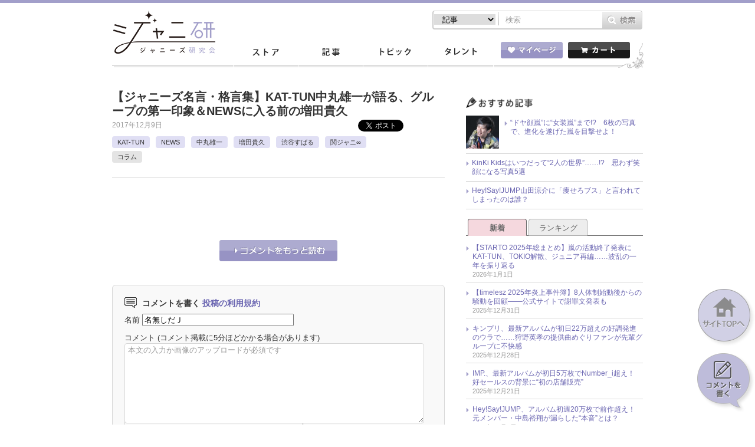

--- FILE ---
content_type: text/html; charset=utf-8
request_url: https://www.google.com/recaptcha/api2/anchor?ar=1&k=6LeqUBETAAAAAM0ZwlIrsTMTA36zIZI5TrXBrqtg&co=aHR0cHM6Ly9qbWFuaWEuanA6NDQz&hl=ja&v=PoyoqOPhxBO7pBk68S4YbpHZ&theme=light&size=normal&anchor-ms=20000&execute-ms=30000&cb=6rmo0els6342
body_size: 49455
content:
<!DOCTYPE HTML><html dir="ltr" lang="ja"><head><meta http-equiv="Content-Type" content="text/html; charset=UTF-8">
<meta http-equiv="X-UA-Compatible" content="IE=edge">
<title>reCAPTCHA</title>
<style type="text/css">
/* cyrillic-ext */
@font-face {
  font-family: 'Roboto';
  font-style: normal;
  font-weight: 400;
  font-stretch: 100%;
  src: url(//fonts.gstatic.com/s/roboto/v48/KFO7CnqEu92Fr1ME7kSn66aGLdTylUAMa3GUBHMdazTgWw.woff2) format('woff2');
  unicode-range: U+0460-052F, U+1C80-1C8A, U+20B4, U+2DE0-2DFF, U+A640-A69F, U+FE2E-FE2F;
}
/* cyrillic */
@font-face {
  font-family: 'Roboto';
  font-style: normal;
  font-weight: 400;
  font-stretch: 100%;
  src: url(//fonts.gstatic.com/s/roboto/v48/KFO7CnqEu92Fr1ME7kSn66aGLdTylUAMa3iUBHMdazTgWw.woff2) format('woff2');
  unicode-range: U+0301, U+0400-045F, U+0490-0491, U+04B0-04B1, U+2116;
}
/* greek-ext */
@font-face {
  font-family: 'Roboto';
  font-style: normal;
  font-weight: 400;
  font-stretch: 100%;
  src: url(//fonts.gstatic.com/s/roboto/v48/KFO7CnqEu92Fr1ME7kSn66aGLdTylUAMa3CUBHMdazTgWw.woff2) format('woff2');
  unicode-range: U+1F00-1FFF;
}
/* greek */
@font-face {
  font-family: 'Roboto';
  font-style: normal;
  font-weight: 400;
  font-stretch: 100%;
  src: url(//fonts.gstatic.com/s/roboto/v48/KFO7CnqEu92Fr1ME7kSn66aGLdTylUAMa3-UBHMdazTgWw.woff2) format('woff2');
  unicode-range: U+0370-0377, U+037A-037F, U+0384-038A, U+038C, U+038E-03A1, U+03A3-03FF;
}
/* math */
@font-face {
  font-family: 'Roboto';
  font-style: normal;
  font-weight: 400;
  font-stretch: 100%;
  src: url(//fonts.gstatic.com/s/roboto/v48/KFO7CnqEu92Fr1ME7kSn66aGLdTylUAMawCUBHMdazTgWw.woff2) format('woff2');
  unicode-range: U+0302-0303, U+0305, U+0307-0308, U+0310, U+0312, U+0315, U+031A, U+0326-0327, U+032C, U+032F-0330, U+0332-0333, U+0338, U+033A, U+0346, U+034D, U+0391-03A1, U+03A3-03A9, U+03B1-03C9, U+03D1, U+03D5-03D6, U+03F0-03F1, U+03F4-03F5, U+2016-2017, U+2034-2038, U+203C, U+2040, U+2043, U+2047, U+2050, U+2057, U+205F, U+2070-2071, U+2074-208E, U+2090-209C, U+20D0-20DC, U+20E1, U+20E5-20EF, U+2100-2112, U+2114-2115, U+2117-2121, U+2123-214F, U+2190, U+2192, U+2194-21AE, U+21B0-21E5, U+21F1-21F2, U+21F4-2211, U+2213-2214, U+2216-22FF, U+2308-230B, U+2310, U+2319, U+231C-2321, U+2336-237A, U+237C, U+2395, U+239B-23B7, U+23D0, U+23DC-23E1, U+2474-2475, U+25AF, U+25B3, U+25B7, U+25BD, U+25C1, U+25CA, U+25CC, U+25FB, U+266D-266F, U+27C0-27FF, U+2900-2AFF, U+2B0E-2B11, U+2B30-2B4C, U+2BFE, U+3030, U+FF5B, U+FF5D, U+1D400-1D7FF, U+1EE00-1EEFF;
}
/* symbols */
@font-face {
  font-family: 'Roboto';
  font-style: normal;
  font-weight: 400;
  font-stretch: 100%;
  src: url(//fonts.gstatic.com/s/roboto/v48/KFO7CnqEu92Fr1ME7kSn66aGLdTylUAMaxKUBHMdazTgWw.woff2) format('woff2');
  unicode-range: U+0001-000C, U+000E-001F, U+007F-009F, U+20DD-20E0, U+20E2-20E4, U+2150-218F, U+2190, U+2192, U+2194-2199, U+21AF, U+21E6-21F0, U+21F3, U+2218-2219, U+2299, U+22C4-22C6, U+2300-243F, U+2440-244A, U+2460-24FF, U+25A0-27BF, U+2800-28FF, U+2921-2922, U+2981, U+29BF, U+29EB, U+2B00-2BFF, U+4DC0-4DFF, U+FFF9-FFFB, U+10140-1018E, U+10190-1019C, U+101A0, U+101D0-101FD, U+102E0-102FB, U+10E60-10E7E, U+1D2C0-1D2D3, U+1D2E0-1D37F, U+1F000-1F0FF, U+1F100-1F1AD, U+1F1E6-1F1FF, U+1F30D-1F30F, U+1F315, U+1F31C, U+1F31E, U+1F320-1F32C, U+1F336, U+1F378, U+1F37D, U+1F382, U+1F393-1F39F, U+1F3A7-1F3A8, U+1F3AC-1F3AF, U+1F3C2, U+1F3C4-1F3C6, U+1F3CA-1F3CE, U+1F3D4-1F3E0, U+1F3ED, U+1F3F1-1F3F3, U+1F3F5-1F3F7, U+1F408, U+1F415, U+1F41F, U+1F426, U+1F43F, U+1F441-1F442, U+1F444, U+1F446-1F449, U+1F44C-1F44E, U+1F453, U+1F46A, U+1F47D, U+1F4A3, U+1F4B0, U+1F4B3, U+1F4B9, U+1F4BB, U+1F4BF, U+1F4C8-1F4CB, U+1F4D6, U+1F4DA, U+1F4DF, U+1F4E3-1F4E6, U+1F4EA-1F4ED, U+1F4F7, U+1F4F9-1F4FB, U+1F4FD-1F4FE, U+1F503, U+1F507-1F50B, U+1F50D, U+1F512-1F513, U+1F53E-1F54A, U+1F54F-1F5FA, U+1F610, U+1F650-1F67F, U+1F687, U+1F68D, U+1F691, U+1F694, U+1F698, U+1F6AD, U+1F6B2, U+1F6B9-1F6BA, U+1F6BC, U+1F6C6-1F6CF, U+1F6D3-1F6D7, U+1F6E0-1F6EA, U+1F6F0-1F6F3, U+1F6F7-1F6FC, U+1F700-1F7FF, U+1F800-1F80B, U+1F810-1F847, U+1F850-1F859, U+1F860-1F887, U+1F890-1F8AD, U+1F8B0-1F8BB, U+1F8C0-1F8C1, U+1F900-1F90B, U+1F93B, U+1F946, U+1F984, U+1F996, U+1F9E9, U+1FA00-1FA6F, U+1FA70-1FA7C, U+1FA80-1FA89, U+1FA8F-1FAC6, U+1FACE-1FADC, U+1FADF-1FAE9, U+1FAF0-1FAF8, U+1FB00-1FBFF;
}
/* vietnamese */
@font-face {
  font-family: 'Roboto';
  font-style: normal;
  font-weight: 400;
  font-stretch: 100%;
  src: url(//fonts.gstatic.com/s/roboto/v48/KFO7CnqEu92Fr1ME7kSn66aGLdTylUAMa3OUBHMdazTgWw.woff2) format('woff2');
  unicode-range: U+0102-0103, U+0110-0111, U+0128-0129, U+0168-0169, U+01A0-01A1, U+01AF-01B0, U+0300-0301, U+0303-0304, U+0308-0309, U+0323, U+0329, U+1EA0-1EF9, U+20AB;
}
/* latin-ext */
@font-face {
  font-family: 'Roboto';
  font-style: normal;
  font-weight: 400;
  font-stretch: 100%;
  src: url(//fonts.gstatic.com/s/roboto/v48/KFO7CnqEu92Fr1ME7kSn66aGLdTylUAMa3KUBHMdazTgWw.woff2) format('woff2');
  unicode-range: U+0100-02BA, U+02BD-02C5, U+02C7-02CC, U+02CE-02D7, U+02DD-02FF, U+0304, U+0308, U+0329, U+1D00-1DBF, U+1E00-1E9F, U+1EF2-1EFF, U+2020, U+20A0-20AB, U+20AD-20C0, U+2113, U+2C60-2C7F, U+A720-A7FF;
}
/* latin */
@font-face {
  font-family: 'Roboto';
  font-style: normal;
  font-weight: 400;
  font-stretch: 100%;
  src: url(//fonts.gstatic.com/s/roboto/v48/KFO7CnqEu92Fr1ME7kSn66aGLdTylUAMa3yUBHMdazQ.woff2) format('woff2');
  unicode-range: U+0000-00FF, U+0131, U+0152-0153, U+02BB-02BC, U+02C6, U+02DA, U+02DC, U+0304, U+0308, U+0329, U+2000-206F, U+20AC, U+2122, U+2191, U+2193, U+2212, U+2215, U+FEFF, U+FFFD;
}
/* cyrillic-ext */
@font-face {
  font-family: 'Roboto';
  font-style: normal;
  font-weight: 500;
  font-stretch: 100%;
  src: url(//fonts.gstatic.com/s/roboto/v48/KFO7CnqEu92Fr1ME7kSn66aGLdTylUAMa3GUBHMdazTgWw.woff2) format('woff2');
  unicode-range: U+0460-052F, U+1C80-1C8A, U+20B4, U+2DE0-2DFF, U+A640-A69F, U+FE2E-FE2F;
}
/* cyrillic */
@font-face {
  font-family: 'Roboto';
  font-style: normal;
  font-weight: 500;
  font-stretch: 100%;
  src: url(//fonts.gstatic.com/s/roboto/v48/KFO7CnqEu92Fr1ME7kSn66aGLdTylUAMa3iUBHMdazTgWw.woff2) format('woff2');
  unicode-range: U+0301, U+0400-045F, U+0490-0491, U+04B0-04B1, U+2116;
}
/* greek-ext */
@font-face {
  font-family: 'Roboto';
  font-style: normal;
  font-weight: 500;
  font-stretch: 100%;
  src: url(//fonts.gstatic.com/s/roboto/v48/KFO7CnqEu92Fr1ME7kSn66aGLdTylUAMa3CUBHMdazTgWw.woff2) format('woff2');
  unicode-range: U+1F00-1FFF;
}
/* greek */
@font-face {
  font-family: 'Roboto';
  font-style: normal;
  font-weight: 500;
  font-stretch: 100%;
  src: url(//fonts.gstatic.com/s/roboto/v48/KFO7CnqEu92Fr1ME7kSn66aGLdTylUAMa3-UBHMdazTgWw.woff2) format('woff2');
  unicode-range: U+0370-0377, U+037A-037F, U+0384-038A, U+038C, U+038E-03A1, U+03A3-03FF;
}
/* math */
@font-face {
  font-family: 'Roboto';
  font-style: normal;
  font-weight: 500;
  font-stretch: 100%;
  src: url(//fonts.gstatic.com/s/roboto/v48/KFO7CnqEu92Fr1ME7kSn66aGLdTylUAMawCUBHMdazTgWw.woff2) format('woff2');
  unicode-range: U+0302-0303, U+0305, U+0307-0308, U+0310, U+0312, U+0315, U+031A, U+0326-0327, U+032C, U+032F-0330, U+0332-0333, U+0338, U+033A, U+0346, U+034D, U+0391-03A1, U+03A3-03A9, U+03B1-03C9, U+03D1, U+03D5-03D6, U+03F0-03F1, U+03F4-03F5, U+2016-2017, U+2034-2038, U+203C, U+2040, U+2043, U+2047, U+2050, U+2057, U+205F, U+2070-2071, U+2074-208E, U+2090-209C, U+20D0-20DC, U+20E1, U+20E5-20EF, U+2100-2112, U+2114-2115, U+2117-2121, U+2123-214F, U+2190, U+2192, U+2194-21AE, U+21B0-21E5, U+21F1-21F2, U+21F4-2211, U+2213-2214, U+2216-22FF, U+2308-230B, U+2310, U+2319, U+231C-2321, U+2336-237A, U+237C, U+2395, U+239B-23B7, U+23D0, U+23DC-23E1, U+2474-2475, U+25AF, U+25B3, U+25B7, U+25BD, U+25C1, U+25CA, U+25CC, U+25FB, U+266D-266F, U+27C0-27FF, U+2900-2AFF, U+2B0E-2B11, U+2B30-2B4C, U+2BFE, U+3030, U+FF5B, U+FF5D, U+1D400-1D7FF, U+1EE00-1EEFF;
}
/* symbols */
@font-face {
  font-family: 'Roboto';
  font-style: normal;
  font-weight: 500;
  font-stretch: 100%;
  src: url(//fonts.gstatic.com/s/roboto/v48/KFO7CnqEu92Fr1ME7kSn66aGLdTylUAMaxKUBHMdazTgWw.woff2) format('woff2');
  unicode-range: U+0001-000C, U+000E-001F, U+007F-009F, U+20DD-20E0, U+20E2-20E4, U+2150-218F, U+2190, U+2192, U+2194-2199, U+21AF, U+21E6-21F0, U+21F3, U+2218-2219, U+2299, U+22C4-22C6, U+2300-243F, U+2440-244A, U+2460-24FF, U+25A0-27BF, U+2800-28FF, U+2921-2922, U+2981, U+29BF, U+29EB, U+2B00-2BFF, U+4DC0-4DFF, U+FFF9-FFFB, U+10140-1018E, U+10190-1019C, U+101A0, U+101D0-101FD, U+102E0-102FB, U+10E60-10E7E, U+1D2C0-1D2D3, U+1D2E0-1D37F, U+1F000-1F0FF, U+1F100-1F1AD, U+1F1E6-1F1FF, U+1F30D-1F30F, U+1F315, U+1F31C, U+1F31E, U+1F320-1F32C, U+1F336, U+1F378, U+1F37D, U+1F382, U+1F393-1F39F, U+1F3A7-1F3A8, U+1F3AC-1F3AF, U+1F3C2, U+1F3C4-1F3C6, U+1F3CA-1F3CE, U+1F3D4-1F3E0, U+1F3ED, U+1F3F1-1F3F3, U+1F3F5-1F3F7, U+1F408, U+1F415, U+1F41F, U+1F426, U+1F43F, U+1F441-1F442, U+1F444, U+1F446-1F449, U+1F44C-1F44E, U+1F453, U+1F46A, U+1F47D, U+1F4A3, U+1F4B0, U+1F4B3, U+1F4B9, U+1F4BB, U+1F4BF, U+1F4C8-1F4CB, U+1F4D6, U+1F4DA, U+1F4DF, U+1F4E3-1F4E6, U+1F4EA-1F4ED, U+1F4F7, U+1F4F9-1F4FB, U+1F4FD-1F4FE, U+1F503, U+1F507-1F50B, U+1F50D, U+1F512-1F513, U+1F53E-1F54A, U+1F54F-1F5FA, U+1F610, U+1F650-1F67F, U+1F687, U+1F68D, U+1F691, U+1F694, U+1F698, U+1F6AD, U+1F6B2, U+1F6B9-1F6BA, U+1F6BC, U+1F6C6-1F6CF, U+1F6D3-1F6D7, U+1F6E0-1F6EA, U+1F6F0-1F6F3, U+1F6F7-1F6FC, U+1F700-1F7FF, U+1F800-1F80B, U+1F810-1F847, U+1F850-1F859, U+1F860-1F887, U+1F890-1F8AD, U+1F8B0-1F8BB, U+1F8C0-1F8C1, U+1F900-1F90B, U+1F93B, U+1F946, U+1F984, U+1F996, U+1F9E9, U+1FA00-1FA6F, U+1FA70-1FA7C, U+1FA80-1FA89, U+1FA8F-1FAC6, U+1FACE-1FADC, U+1FADF-1FAE9, U+1FAF0-1FAF8, U+1FB00-1FBFF;
}
/* vietnamese */
@font-face {
  font-family: 'Roboto';
  font-style: normal;
  font-weight: 500;
  font-stretch: 100%;
  src: url(//fonts.gstatic.com/s/roboto/v48/KFO7CnqEu92Fr1ME7kSn66aGLdTylUAMa3OUBHMdazTgWw.woff2) format('woff2');
  unicode-range: U+0102-0103, U+0110-0111, U+0128-0129, U+0168-0169, U+01A0-01A1, U+01AF-01B0, U+0300-0301, U+0303-0304, U+0308-0309, U+0323, U+0329, U+1EA0-1EF9, U+20AB;
}
/* latin-ext */
@font-face {
  font-family: 'Roboto';
  font-style: normal;
  font-weight: 500;
  font-stretch: 100%;
  src: url(//fonts.gstatic.com/s/roboto/v48/KFO7CnqEu92Fr1ME7kSn66aGLdTylUAMa3KUBHMdazTgWw.woff2) format('woff2');
  unicode-range: U+0100-02BA, U+02BD-02C5, U+02C7-02CC, U+02CE-02D7, U+02DD-02FF, U+0304, U+0308, U+0329, U+1D00-1DBF, U+1E00-1E9F, U+1EF2-1EFF, U+2020, U+20A0-20AB, U+20AD-20C0, U+2113, U+2C60-2C7F, U+A720-A7FF;
}
/* latin */
@font-face {
  font-family: 'Roboto';
  font-style: normal;
  font-weight: 500;
  font-stretch: 100%;
  src: url(//fonts.gstatic.com/s/roboto/v48/KFO7CnqEu92Fr1ME7kSn66aGLdTylUAMa3yUBHMdazQ.woff2) format('woff2');
  unicode-range: U+0000-00FF, U+0131, U+0152-0153, U+02BB-02BC, U+02C6, U+02DA, U+02DC, U+0304, U+0308, U+0329, U+2000-206F, U+20AC, U+2122, U+2191, U+2193, U+2212, U+2215, U+FEFF, U+FFFD;
}
/* cyrillic-ext */
@font-face {
  font-family: 'Roboto';
  font-style: normal;
  font-weight: 900;
  font-stretch: 100%;
  src: url(//fonts.gstatic.com/s/roboto/v48/KFO7CnqEu92Fr1ME7kSn66aGLdTylUAMa3GUBHMdazTgWw.woff2) format('woff2');
  unicode-range: U+0460-052F, U+1C80-1C8A, U+20B4, U+2DE0-2DFF, U+A640-A69F, U+FE2E-FE2F;
}
/* cyrillic */
@font-face {
  font-family: 'Roboto';
  font-style: normal;
  font-weight: 900;
  font-stretch: 100%;
  src: url(//fonts.gstatic.com/s/roboto/v48/KFO7CnqEu92Fr1ME7kSn66aGLdTylUAMa3iUBHMdazTgWw.woff2) format('woff2');
  unicode-range: U+0301, U+0400-045F, U+0490-0491, U+04B0-04B1, U+2116;
}
/* greek-ext */
@font-face {
  font-family: 'Roboto';
  font-style: normal;
  font-weight: 900;
  font-stretch: 100%;
  src: url(//fonts.gstatic.com/s/roboto/v48/KFO7CnqEu92Fr1ME7kSn66aGLdTylUAMa3CUBHMdazTgWw.woff2) format('woff2');
  unicode-range: U+1F00-1FFF;
}
/* greek */
@font-face {
  font-family: 'Roboto';
  font-style: normal;
  font-weight: 900;
  font-stretch: 100%;
  src: url(//fonts.gstatic.com/s/roboto/v48/KFO7CnqEu92Fr1ME7kSn66aGLdTylUAMa3-UBHMdazTgWw.woff2) format('woff2');
  unicode-range: U+0370-0377, U+037A-037F, U+0384-038A, U+038C, U+038E-03A1, U+03A3-03FF;
}
/* math */
@font-face {
  font-family: 'Roboto';
  font-style: normal;
  font-weight: 900;
  font-stretch: 100%;
  src: url(//fonts.gstatic.com/s/roboto/v48/KFO7CnqEu92Fr1ME7kSn66aGLdTylUAMawCUBHMdazTgWw.woff2) format('woff2');
  unicode-range: U+0302-0303, U+0305, U+0307-0308, U+0310, U+0312, U+0315, U+031A, U+0326-0327, U+032C, U+032F-0330, U+0332-0333, U+0338, U+033A, U+0346, U+034D, U+0391-03A1, U+03A3-03A9, U+03B1-03C9, U+03D1, U+03D5-03D6, U+03F0-03F1, U+03F4-03F5, U+2016-2017, U+2034-2038, U+203C, U+2040, U+2043, U+2047, U+2050, U+2057, U+205F, U+2070-2071, U+2074-208E, U+2090-209C, U+20D0-20DC, U+20E1, U+20E5-20EF, U+2100-2112, U+2114-2115, U+2117-2121, U+2123-214F, U+2190, U+2192, U+2194-21AE, U+21B0-21E5, U+21F1-21F2, U+21F4-2211, U+2213-2214, U+2216-22FF, U+2308-230B, U+2310, U+2319, U+231C-2321, U+2336-237A, U+237C, U+2395, U+239B-23B7, U+23D0, U+23DC-23E1, U+2474-2475, U+25AF, U+25B3, U+25B7, U+25BD, U+25C1, U+25CA, U+25CC, U+25FB, U+266D-266F, U+27C0-27FF, U+2900-2AFF, U+2B0E-2B11, U+2B30-2B4C, U+2BFE, U+3030, U+FF5B, U+FF5D, U+1D400-1D7FF, U+1EE00-1EEFF;
}
/* symbols */
@font-face {
  font-family: 'Roboto';
  font-style: normal;
  font-weight: 900;
  font-stretch: 100%;
  src: url(//fonts.gstatic.com/s/roboto/v48/KFO7CnqEu92Fr1ME7kSn66aGLdTylUAMaxKUBHMdazTgWw.woff2) format('woff2');
  unicode-range: U+0001-000C, U+000E-001F, U+007F-009F, U+20DD-20E0, U+20E2-20E4, U+2150-218F, U+2190, U+2192, U+2194-2199, U+21AF, U+21E6-21F0, U+21F3, U+2218-2219, U+2299, U+22C4-22C6, U+2300-243F, U+2440-244A, U+2460-24FF, U+25A0-27BF, U+2800-28FF, U+2921-2922, U+2981, U+29BF, U+29EB, U+2B00-2BFF, U+4DC0-4DFF, U+FFF9-FFFB, U+10140-1018E, U+10190-1019C, U+101A0, U+101D0-101FD, U+102E0-102FB, U+10E60-10E7E, U+1D2C0-1D2D3, U+1D2E0-1D37F, U+1F000-1F0FF, U+1F100-1F1AD, U+1F1E6-1F1FF, U+1F30D-1F30F, U+1F315, U+1F31C, U+1F31E, U+1F320-1F32C, U+1F336, U+1F378, U+1F37D, U+1F382, U+1F393-1F39F, U+1F3A7-1F3A8, U+1F3AC-1F3AF, U+1F3C2, U+1F3C4-1F3C6, U+1F3CA-1F3CE, U+1F3D4-1F3E0, U+1F3ED, U+1F3F1-1F3F3, U+1F3F5-1F3F7, U+1F408, U+1F415, U+1F41F, U+1F426, U+1F43F, U+1F441-1F442, U+1F444, U+1F446-1F449, U+1F44C-1F44E, U+1F453, U+1F46A, U+1F47D, U+1F4A3, U+1F4B0, U+1F4B3, U+1F4B9, U+1F4BB, U+1F4BF, U+1F4C8-1F4CB, U+1F4D6, U+1F4DA, U+1F4DF, U+1F4E3-1F4E6, U+1F4EA-1F4ED, U+1F4F7, U+1F4F9-1F4FB, U+1F4FD-1F4FE, U+1F503, U+1F507-1F50B, U+1F50D, U+1F512-1F513, U+1F53E-1F54A, U+1F54F-1F5FA, U+1F610, U+1F650-1F67F, U+1F687, U+1F68D, U+1F691, U+1F694, U+1F698, U+1F6AD, U+1F6B2, U+1F6B9-1F6BA, U+1F6BC, U+1F6C6-1F6CF, U+1F6D3-1F6D7, U+1F6E0-1F6EA, U+1F6F0-1F6F3, U+1F6F7-1F6FC, U+1F700-1F7FF, U+1F800-1F80B, U+1F810-1F847, U+1F850-1F859, U+1F860-1F887, U+1F890-1F8AD, U+1F8B0-1F8BB, U+1F8C0-1F8C1, U+1F900-1F90B, U+1F93B, U+1F946, U+1F984, U+1F996, U+1F9E9, U+1FA00-1FA6F, U+1FA70-1FA7C, U+1FA80-1FA89, U+1FA8F-1FAC6, U+1FACE-1FADC, U+1FADF-1FAE9, U+1FAF0-1FAF8, U+1FB00-1FBFF;
}
/* vietnamese */
@font-face {
  font-family: 'Roboto';
  font-style: normal;
  font-weight: 900;
  font-stretch: 100%;
  src: url(//fonts.gstatic.com/s/roboto/v48/KFO7CnqEu92Fr1ME7kSn66aGLdTylUAMa3OUBHMdazTgWw.woff2) format('woff2');
  unicode-range: U+0102-0103, U+0110-0111, U+0128-0129, U+0168-0169, U+01A0-01A1, U+01AF-01B0, U+0300-0301, U+0303-0304, U+0308-0309, U+0323, U+0329, U+1EA0-1EF9, U+20AB;
}
/* latin-ext */
@font-face {
  font-family: 'Roboto';
  font-style: normal;
  font-weight: 900;
  font-stretch: 100%;
  src: url(//fonts.gstatic.com/s/roboto/v48/KFO7CnqEu92Fr1ME7kSn66aGLdTylUAMa3KUBHMdazTgWw.woff2) format('woff2');
  unicode-range: U+0100-02BA, U+02BD-02C5, U+02C7-02CC, U+02CE-02D7, U+02DD-02FF, U+0304, U+0308, U+0329, U+1D00-1DBF, U+1E00-1E9F, U+1EF2-1EFF, U+2020, U+20A0-20AB, U+20AD-20C0, U+2113, U+2C60-2C7F, U+A720-A7FF;
}
/* latin */
@font-face {
  font-family: 'Roboto';
  font-style: normal;
  font-weight: 900;
  font-stretch: 100%;
  src: url(//fonts.gstatic.com/s/roboto/v48/KFO7CnqEu92Fr1ME7kSn66aGLdTylUAMa3yUBHMdazQ.woff2) format('woff2');
  unicode-range: U+0000-00FF, U+0131, U+0152-0153, U+02BB-02BC, U+02C6, U+02DA, U+02DC, U+0304, U+0308, U+0329, U+2000-206F, U+20AC, U+2122, U+2191, U+2193, U+2212, U+2215, U+FEFF, U+FFFD;
}

</style>
<link rel="stylesheet" type="text/css" href="https://www.gstatic.com/recaptcha/releases/PoyoqOPhxBO7pBk68S4YbpHZ/styles__ltr.css">
<script nonce="Y162-FnH6VxX3ILkyJ-xMQ" type="text/javascript">window['__recaptcha_api'] = 'https://www.google.com/recaptcha/api2/';</script>
<script type="text/javascript" src="https://www.gstatic.com/recaptcha/releases/PoyoqOPhxBO7pBk68S4YbpHZ/recaptcha__ja.js" nonce="Y162-FnH6VxX3ILkyJ-xMQ">
      
    </script></head>
<body><div id="rc-anchor-alert" class="rc-anchor-alert"></div>
<input type="hidden" id="recaptcha-token" value="[base64]">
<script type="text/javascript" nonce="Y162-FnH6VxX3ILkyJ-xMQ">
      recaptcha.anchor.Main.init("[\x22ainput\x22,[\x22bgdata\x22,\x22\x22,\[base64]/[base64]/[base64]/ZyhXLGgpOnEoW04sMjEsbF0sVywwKSxoKSxmYWxzZSxmYWxzZSl9Y2F0Y2goayl7RygzNTgsVyk/[base64]/[base64]/[base64]/[base64]/[base64]/[base64]/[base64]/bmV3IEJbT10oRFswXSk6dz09Mj9uZXcgQltPXShEWzBdLERbMV0pOnc9PTM/bmV3IEJbT10oRFswXSxEWzFdLERbMl0pOnc9PTQ/[base64]/[base64]/[base64]/[base64]/[base64]\\u003d\x22,\[base64]\x22,\x22Q3AKTsO9w40aEndHwpd/w4ImMlwCwoTCul/DjVgOR8KvQQnCusOAHk5yD23Dt8Oawp3CuRQEacOkw6TCpwRAFVnDrjLDlX8bwqt3IsKlw63Cm8KbPCEWw4LCpybCkBNfwqs/w5LCkUwObiYMwqLCkMKIKsKcAgjCt0rDnsKrwozDqG5Jc8KgZX/DnBrCucOIwpx+SBHCo8KHYyMsHwTDosO6wpxnw6rDssO9w6TCjMOxwr3CqhTCm1k9MnlVw77Ch8O/FT3DuMO6wpVtwr7DhMObwoDChMOWw6jCs8OPwqvCu8KBHsOCc8K7wq/Cu2d0w7rCojU+QcOTFg03KcOkw49swpRUw4fDhcOZLUpcwosyZsOcwqJCw7TCjGnCnXLCjWkgwonCpntpw4lwH1fCvWnDkcOjMcOnUS4hWcKre8O/Fk3Dth/CmcKJZhrDgMOFwrjCrQEJQMOuSMOHw7AjXsOuw6/CpCghw57ClsOiFCPDvSLCucKTw4XDmgDDlkUtbcKKOBrDnWDCusOkw6EabcK+bQU2SsKPw7PClxPDucKCCMOpw4PDrcKPwqMnQj/CoULDoS44w4pFwr7DvcKaw73CtcKOw6zDuAhIaMKqd3M6cErDrWo4wpXDhn/[base64]/fhhWJcO3wq3Cp8OMwq7Cnh4tFsOaBcKlXx8xXU/CmFg7w4nDtcO/wrXCqMKCw4LDosKOwqU7wqrDlgoiwocICRZyfcK/w4XDkiLCmAjCnhV/[base64]/DkRJOB8OJwrPDk8Oaw4MyNFjDpkQfwoTDsUnCvHR4wpnDvcKuOmHDpmfChcOUDUfDuy3ClsOFG8KJYMKaw7vDo8Kvwq0bw5zChcO0Tg7CmTDCo1fCvmVLw7DDtms7Y1wHI8O/[base64]/Dg8O9dMKwwrrCqMOGwqVkb8KMwrrDoifCucKUwrzDoD1DwqNow4DCvsKTw5vCvFjDv0ALwrTCpcKlw7IiwqXCqWoJwojCo0RxDsOZBMO3w6VFw59Tw7vCr8O6EDdsw6pdw7jCuH/DkHXDgGfDpk8Dw61HasK5cUPDhSMeP2c8ccK8wqrCriZ1w63Di8ONw6nDoENxAF0aw4zDigLDjEplBiVpeMK1wr5BTMOkw6zDsBQINcO4wr/CiMO4W8OoMcO/wrByOMOHKy4YcMK9w5PCt8KDwrBNw7cRXUjCmijDuMKrw7fDrMO/[base64]/HQrCkH/ClMOeKMOMQX7DrzEKXMKLw4pvw5l+wqbCpcOIwpTCgcKUNcOaYyfCo8OEwozDuGhpwqoGZcKnw6UPTcO6Kw7DjVTCvjAUDcK6RCLDpcKxwq/CmDXDpwfCk8KvWmd6wprChjnDn2HCsDJYFMKJWsOaHFzCvcKkwovDvMKoXTDCnmcaVcOICcOpwqZgwrbCv8KHNcKxw4DCgCrCmiPCsGkRfMKLeQsAw7/CtQxsT8OQwoXCp1fDmxk4wqxcwrI7JG/CpmLDtmfDmCXDrVrDtwfCosOYwpwzw4N6w6DCoEhowoF1wpnCmnHCgcKdw7jDpcODS8OawphOJDVbwrLCvMO4w5Ebw4PCmsKpMxLDuTbDlUDCrsOrScOow6xTw5pxwpJVw7Mpw6sbw5zDucKETsOWwrjDqsKBZMKyYcKkN8K1K8O3w6LCmFosw4wIwr8bwofDoVrDr2/[base64]/CpsOnd0nCjsOEOyjCllTCi8KGMi3CpsOQw7nDm3INwptHw5RZNMKGLlt5cQMiw5tFwrPDjj0pYcOfMsKgKMOGw5/CusKKIRbCicKpUsKqFsOqwrcRw64owoHDqMO1w64OwofDhMKNwrwMwpjDsk/[base64]/CssOAw5B/JWDDnUsfwpIgw6U/GGnDgMODw5ZpDWbCvsKsExvDkBJLwrXCmDfDtBLDjgZ7wqvDuQTCv0ZhCztZw5jCnHjCgMK2dgxuUcOFGmjCnsOvw7LDmzzCqMKAZkNtw4Zjwp9ucybCkiHDlcKXwrQkw7fCkQ7Dnx5KwozDnAlbSmcnwp8Dwr/DhsOQw4MUw7RpZ8KIVHwpIxZHVX3CrsKjw5gRwpVrw47DucK0L8KEe8ONCE/DtTLDs8OhYl4PD0INw4lyRz3DtsK2eMOswojDrwnDjsKNwqPDs8OQwqLDpSHDnsO0S1PDm8Kjw77DrsKlwqnDvMO1Ig/Ctl7DkcOWw6XCnMORT8K+w7XDmW8kKjwYeMOiYFZjEsOtKcOaBF4qwrHCrMOhZ8KuX0BhwqrDkFcIwoQcHcOvwrnCgG8jw4EUFcOrw5nCm8OBw4zCoMK6IMKtTRBmNQnDgcKow786w4owE3MUwrnDrEDCjcOtw4nCpsOZw7vCnMOMwocmYcKtYAbCj3LDksO/wrxAQcO8O1DCgXTDtMOzw5rCicKhfyTDlMK/HQ7CsVIoW8ORwrTDsMKPw5orHEhRbBfCqcKAw4Y/XcO6O2rDq8KlTn/Cr8O5wqB1SMKFBcKafcKFAsOLwqtbwoXCtQAGw7lCw5HDngpmwp3Cq0I/wrnDqXdsI8O9wp0jw7fDsGzCvE5MwrzChcOEwq3CkMKOw79LO0JEQQfCjk9QE8KZRGDCgsK/OzBQS8OJwqlbIWM5UcOcw4XDthTDlsO3UMO1WsO0E8KfwoFQSSU+VR85Xh12wqvDj243AAF6w6Yqw7gxw5/DmR8NV35gcmHClcKjwplZFx4+NMOrwr7DnWHDrsKlMDHDlT19TjJ7w7rDvS9pwo5kfBbCkMOnw4HCmhDCmTfDrC8ew4/DrsKYw545wqpVfmzChcKGw7HDt8OUQ8OFHMO5w5FTw5oYVh3CiMKlwrbCkDA4VFrCk8K3f8KEw7lLwqHCgVJhMsOMIMKVOFTCpm4fC23DjlbDocOgwr0kN8KWfMKGwpxGHcKdfMOTw63CuCTCqsOJw6t2UsO3TG9uK8Olw73CscOAw6vCm0F0w6Biwo7DnkZYFB9/w47CrwfDmEkzMDsEFjJ8w6fDmD19EBR4XcKOw50Iw6LCoMO/[base64]/w6HDuCc4w5k5w4vDihbCnDsdw5rCtSBLO3M3UUXDj3sHTMO5XnXCpsOhScOwwoNkDcKfwqHCosO8w6zCvjvCjiskERsIACoDw5jDkGFcezTCoTJ0wrTClsOyw4RBP8ODwo3DmGgrMMKyLRXCtFPCnVwdwr7CnsOkHS9ew6HDqy/[base64]/w6rCvGDCpmTCqMKVScK8D1lXTxotw77Do8Kbw7XCmkJAXlTDlRYtLcOHdz1Dfh/Cl0HDpTkWwrRiw5dzTMK3w6Vgw5MBwptYWsO/dH41EC/CvlHCrS1saA0kQT7DgMKxwpMbw7fDkcOqw4lvw7TCssKXM1skwp/CugjCmH1pc8OkYsKiwrLCv8Kkw7bCm8OWVWzDpsO8XEvDvXtyRG9iwodTwpU2w4/Cr8KjwqfCkcK2wo0NbgHDtWErw4PCqsKVWxJEw6pZw7Vyw6jCtMK3wrfDuMOOY2lRwrYsw7gfTQzDusKEw4YGw7t/wrk+Ni/DhMKXcxoEMRnCjsK1KsOfwr/[base64]/bsO0wqvCoMKHwpzCqn/Cp8KkU8O6OMOYwqzChzhMc0Uoa8OXf8ObXsKvw73Dn8KOw48Owr12w4/CkCE5wrnCtn/Din3CpGDCuUkLw7zDmsOTHsOHwo9BVUQVw4DDksKncE/CkDN7wrcnw4FHHsKnaXQwRcKeJEHDq0dLw7QMw5DDvcKoQsOGMMO+w7tfw43CgsKDXMKpVMKWbcKpamg8w5jCi8KfKSPCnUfDu8ODe1QBMhokDQ/[base64]/DmcOYwqgjMcO7w5RiTsOqDcKMZsK2w77CqBZVwrJPTHl2VEgiEivDu8KdclrDlsO6OcOvw57CnQzDtMOrcAs8NsOmQDAmTcOEKhjDuAAdCcKgwo7DqMOxGAvDmk/DjcKEwrDCrcKsQsKKw6bClxzDuMKLw7t6w44QCFPDmBsdwpZmw5FvMGMqwrTCl8O3ScOKT1zDv04vwpzDqsOCw53DgX5gw6jCk8KhAsKVNjpMdUnDuVpResK2woHCokUIahtmUwLDiGjCqShSwrIAYQLCmRnDpWpCKcOiw7nCh2jDlMOYH0V/w6FBU0RCw7rDv8O8w7k/wrMfw6cFworCqAofVF3CjGx6VMOOKcKXwozDsGLCjjXCvwQXXsKzwrsuIxXCr8OxwqTCqSjCkcOQw6vDsWlABgDDshLDmcK1wptXw4jCiVs0wrXDgmk9w4fDiWB0L8KWZ8KZJMKUwrANw7bDs8O/PyXDkT3DvCDDjWPDvV7DkkPCtRbCgcKsH8KXMMKqNcKoYXXCq1VswrbCvkomO00ZNljDr2DDrD3CgsKJRGxHwpZVwr59w7fDo8ORem4aw5zCvsKhwrDDpMK3wqzDj8ObUUXDmR0tC8KbwrPDlkdPwp5Xci/Chn12w5DCvcKjSTjCo8KrNsO2w7bDt0kuEsOFwr/[base64]/DvMKjLcKnw7PClUcAw4wGRT4gw6Uua8O1USNIw641wqHDrj8+w6PCpcKrGTY5BybDim/CscOqw4jCncKPwrdXJWJRwovDsgPCqcKIHUdQwoPCvcKXw6RCOV4rwr/DgUjCm8ONwrYRGsOoYMKIwqHCsnLDiMOhw519wpA/AMKsw5UTSMKMw5TCscKhw5DCs0XDmcOBw5pEwrBBwotEUsO4w718wp7CvxpCIkHDlsOjwoUHfxFCw7nDoCvDh8KDwp0nwqPDsinDsFxHYUTDsW/DkloYCUbDowzCkcKuwojCmMKAw44LQMOiXsOgw47CjznCklTDm0nDgxvCu3rCtMO9wqBSwo9jwrcpSw/Ct8Opwp3DlsKnw5nCvljCk8KNw4oQZigKw4Usw6MbFF7CjMKBwqp3w5d7bx3Dt8KFPMK7UlR6wqVzBFzClcKmwovDv8OZdXTCnA/Ci8OyZ8OYJsKLw5PCjMKxX0QIwp3Ct8KXKMK/[base64]/[base64]/DpntFZj7CpHrCmjoUVTcEwpQ2w7vDksOUw652VMKvLXR+I8KVGMKbfMKbwq98wrlWWcOdLl9BwpvClMObwrXDoDFIdWvCjgBfH8KJdEfCi0PDuX7CpcOvJsOsw7/DnsOmZ8OuKF3Dk8OywpJDw4Iua8O6woPCtxvCtMK8YBV2wo0fwrLCmjHDvj3DpAwAwqVCNhLCrcOlwp/Dq8KNV8O5wrbCoAfCiD1zUx/CrgwheEVkw4HCssOaLMKJw7UDw6/[base64]/Co8OAwpnCucKxw6t4wqTDp8KCw4fDocORUF41EcKLwqUXw5DCgVgnYCPDghASFcO7wpvDrsOQw70pBsKoO8OZTsOFw43CiD1lcMOyw4rDrFnDs8OXG3dzwqXDsyVyQMOGQx3Ck8Ktw6Rmwq5DwoHCmz1zw5fCosOMw7rDljV3wq/DocKCDX5owq/ChsK4aMKswpBvdXB5w7wcw6PDjHkswpjDmj57fCDDn3bCmjjDicKpW8KuwrcXKhbCmzXCqhjCiR/Don4VwqtLwoJEw5zCgDjDrTnCt8OjWHrCl2zCqcK2JsKaIwRWSX/[base64]/w40Nw77DlMO0IcOCRV/DmwPCsnd1w67DjcKkwqNTcVZ5JcOPOgvDqcOKwqbDtmNmecOURQfDnX1dwr/[base64]/Cpnxwwr7CqcOVwqfDuMOIw5XDsCzDiF3DlcOaw4YvwpzCvMKoYnROM8KLw4jDtmzCimLClRrCkcKPMglmNHgHamFvw5Asw4B+wonCi8OswolEw7rDtB/[base64]/DmcKPw4/CgMKowqtqJ8OvwqLCuMKCMR/CqFrCiMOMO8OFe8OQw5jDpsKoRV5WbVTCtXUjHMO5R8K3QVsNVEYrwq9Owo3CicKZWBAtM8Kdwq3DisOuLMO5woXDpMKlG1jDpkV7w4QsIF4ow6RAw6DDvcKNIcKiFgUxcMOdwrYyY0VxemzCi8OkwpcRw4LDoAfDgxcyRWFiwqB+wqDCvMO6wppuwrvDtQnDs8O/AsOuwqnDkMOMD0jDv0DDvsK3wpANf1AAw7wtw71pw7HCoSXDgTMJesOtURANw7bDnjrDg8OLcMKYBsKzNMKhw4jChcKyw4h+DRVgw4/DiMOMw6nDk8Ohw4Q3ZcOUdcOSw65ewq3Dv2LCo8K7w6vCgxrDjFV5FSfDucKNw5wvw63DmRfCssOaJMKRN8KpwrvDqcONw48mw4HCnjnDq8KXw4DCo33Dg8OlKcOiScKySxXCjcK+asOvC2gSwr4dw7jDn13DtsOLw69Vw6NWX2hWw77DqsOqw4LDm8O2wp/DssKgw601wo1QPsKORsKRw7PCtcK/wqXDl8KEwqoWw77DnjBxZm13XcOow7lowpTCsnTDoCHDq8OGw4/DrhTCvsKawpxVw4TDu1LDqzsww6FSGMKjL8KVY3nDocKhwqQxf8KLVDQ3bcKZwo1dw5XCkgXDssOhw7B7JVAtwpo/[base64]/[base64]/DgRtEIDbDhsKyFcKKwoPCjsKQwqQpw7DCsMKzP1fDhcKUfzbCtcK4WArCgyzCrcOYWzbCkTXDocOKw5s/EcOtWsKPBcKsBzzDnsKQUcKkMMO1ScK1wpnDksK4HD91w5nCncOmA0rDrMOgIcKkZ8ObwpZmwqNPUMKIw5PDh8OFTMOQPQLCsEbCkMOtwpgUwqd9w41Tw6/CrVjCtUHCmSDCpBLDv8OQWMObwqLCgsOQwo/DosOCw4jDv0QJEcOGXCzCrUQKwoXCl112wqNCMlfCoEnDgV/Cj8O4UcKYJsO/WMOESxtgAGg9wo18CMKFw6bCpWM2w7ACw5DDqsKvaMKBw5R5w6DDgR/[base64]/CtcKZZsKZVsO6EMK6w6pdG8OxaDM4XXfDq33DvsKiw6dlGF/[base64]/Dl8Onw6UBwrTDtXRTCBt4wq/Cn2nDkBUmPWUGUcOHdMKHMkTDg8OBFFE5RSzDnG3DnsOfw7QLwqvCi8Okwq4Gw7oxw4XCkRjCrcKFTEHCi2nCkXJUw6nDt8Kew5hTcMKLw7XCqmYWw4LCvsKOwr8Jw5bCq31zLcODXnrDrsKOIcOlw5E4w4RvEXrDr8KdeT3CtD55wq0wfsOEwqbDvH/Dl8KswoAIw4DDsAMvwr4mw7HDnDDDjkPDv8Kew47Coz/DhsKCwqvCiMOzwqs1w67Djg1jXHZpw7pqU8KeP8OlGMONw6NLXA7DuE7DqS/CrsOXCGTDg8KCworCkXsGw4/CucOKCAvCmyVAfcKiOwnCh2BLP1h3dsORJXNkXw/DuRTDsxbDo8OQw5/Dt8OmO8OIP2TCssKdZFkLF8K3wooqKznDmFJ6IMKEwqLChsOObcO7wrrCjFnCp8Oiw742w5TDrATCkcKqwpZowoNXwqLDn8KYNcK1w6dwwoLDqVbDtzxmw4XDnQTDphDDkcOCKMOWTMOuN1llwrkQwo8mwo/CrzJPcQA4wrVpGcK8IG4fwpDCuG4gQjTCscKyVMO7wopZw4fChsOpRcKHw47Ds8KSeCTDscK3TcOmw5HDi3RTwrM0worDr8KzQ3UJwp/DgDANw5rCmG/CjXkHR3bCvcKHw4HCsDMOw43Dm8KZGnFFw6vCtzcqwqjDoXgIw6PDhsKVZcKHwpYSw5k1RsOQNA/CtsKMeMO0aRbDnGxTAUdfAX3Dl2BbGU7DjsONU1Mjw7twwpQMRXt2HsOnwprCpkPCg8ORQAPCr8KEA1kwwrVnwpBrYMK2QsOZwpUnwofCkcOBw6MZw6Jgw6kvBgTDlC/CncKzHRJ8wqHClm/CicKnw4s5FsOjw7LDq1cHcsK9G3fCu8KCDsO6w4d5w5xvw6Uvw4UiZsO5BQsNwrBmw6nDsMOYbFUZw5vCskZJGMO7w7XCqcOAw5Y4fG7CmMKIU8O4ERvDsTHDiWHCm8KEVxbDvRrCoG/[base64]/[base64]/DkcO3asORa8K6w63DgiPCucKAfcOSCVVXwpDDoTHCv8KFwpzDo8KuJ8OgwrTDp0dkFsK4w4fDpcKxCcOUw7TCnsOgHsKAwpRHw714MGwYX8OiC8Kywptuw5ARwrZbYl1nHWTDiz7DusOxwoo/w7I8woDDpWZ6DW/Cl3oUMcOSB3c3UsKCKsKbw7rCrcOqw6DDnW4rT8KPwpHDiMOwayfDuCMSwqzDksO6IMOZDmA6woHDuBgaeA4aw5ABw58HFsO2U8KABBTCgsKaYlzClcOPRFrDncOKCAoFHSsiWsKTwpYiCHZtwrBuVyXDj3FyNy9LDnc3RmXCtMOEwqTDnsOjYcO+GWXCnQXDkcK/[base64]/wr/CoCLCsD5gV8Oxw6pmPUoqwpbCosKxOW/[base64]/Ck3fDosOjw5DDqMKCwo0vw7TDp8OdV0XDnXDDvmIDwptwwo/CjwcQw4zCmxvDjhFbwpLDoCcEAsO3w4nDjDzDohtSwpsRw73CnMKvw7J+O3x0H8KXA8KaJsOIwp9fw6PCl8KUw4AbFV48EcKQJjUKOl4EwqfDlRDCmmdPYzITw6DCojJ/w5PCiUdtw4TDhgPDmsOQOMKUDAlLwpvCtMKnw7rDrMO6w7vDrMOCwpXDgsKNwrjDlEzDlEMow4kowr7ClFvDvsKYBFVxVBcuw5oiMmlAwpYwLsK1M2NVCS/[base64]/[base64]/[base64]/DtETCuGLDug/ClMOswqjCkMKsdcOmLEo4w5ARS2ZoEcO2WlvDvcK1AMK+wpNCHT7CjjR6S3bDp8Kgw5AncsKzQxVHw4wJw4QHwpB0wqHCimbCtcOzPBsSNMOtdsOnJMKBbUYKw7/DvRoRwowhSBXDjMK9wrg6B3Jww54tw5nCjcKsKcKnAS9oXH3CmMOEVMO6asOzQXYZRk3Dq8KmVsK1w73DkwnDumxZX1bDlSNXQUsww4PDvTPDkFvDi3TCgsKmwrfDmsO1BMOcOMOmwoRMZ3deUMKzw77Cg8KYaMOTI0h6AsOdw5dcw7HDoExOwp/DucOMwpwswrtSw7LCnArDpmzDl0zCt8K/YcKEcjFVwqnDvyPDsBsISVzCug7CgMOOwoLDlcO/b2RKwoLDpsKrRVDClsObw5F0w4pBVcKccsOwH8KNw5ZbZ8Ohwq9+w6XDhhhLJik3PMObw5lUNsOiRjgqMns8asKDRMORwo0gw5cIwo0MecOecsKsKMOxSW/Chitbw65tw5bDtsK+VBpvUMKZwrRnDQDCtSzCjjjCqA5IATDDrRo/TMKlNsKtRWbCm8K6wo7DgXbDv8Ovw5pZdDEPwq51w7/[base64]/woQ0w5zCi8OWw47Ct3zDlcO6w6syDjrDlcKIXDpnN8Kow64Xw5wJLSROw5cXwpFufAHDhis9D8KRUcObSMKewo03w7APwr3Drk1aa03Dm3cQw55zIgFtFcOcwrXCqC5KOVPCrRzCp8KHC8K1w47DiMOeESYVKHx2NU/[base64]/w7tUQSo0w690w6TClEEEw5BYZcOpwqDDjcO0wptKZMOgbzNEwpknd8KBw4/[base64]/Ct8OIwpgaDi0cXjbCtMOcwqbDjcKnw4HCtTnDvMOUw5/Di1V5woDDvsOkwofCoMK3UGDCmMOAwr5qwrE1wqvDssODw7NNw7daAg9qBMOPIXLDqmDCoMKeccOIPcOuw5zDq8OjLMOpw6tCB8OHGkPCrnw7w6cMYcOLdsKCdE88w4YEP8KgDV3Do8KKBkjDgMKgDsOnDEfCqmRdNwzCnhzCoVpGH8OCfmtVwoLDl0/Cm8KhwrIOw55uwpDDosO6w6ddKkbDqcOWwo3DnTXCl8K0dcKhwqvDkVjCoxvDmcOow6jCrgtMMsO7LTXCmUbDgMKzw5vClSwUT1vCol/DusOGIsKUw6rCoXnColjDglpWw5DCrsKqW2LCnRgXYw/DnsOaWMK2VWzDojvDtMK/XcKpEMOFw5zDqHsuw6fDgMKMPAYXw5/DujHDmGpwwqdSwrTDumFrNQXCpzLCvBkYL1rDtwXDkBHCmCHDngUkMiphE2rDuQIuEUEiwrlPNsOiRg0XR27Ds14+w6dURcOeK8O5UW5nacOOw4PCqWFocMOJXMOOZ8OLw6chwr0Pw7jCnyYfwpl+w5DDpy/CuMKTD3/[base64]/ClcKKw48uwrDDoy0Tw4NiwqI0w5Q6w5TDri/DqlvDpsOOwqzChH0lw7PDrsOYa31RwpjDuWXDlTrDrn7DvzFfw5AtwrEFw5sXPhx4BVxwDsOKJMOsw5oAw7nCkQ8wNCt8w6rDsMO1acOCVBJZwq7DmcKMwoDChcK3wpk6wrzDlMOtIMKKw47Cg8OIUyIAw6zCi3fCkBXCmWrCijvCuF/Cmm8jfU4HwqhpwpzDsmpKwr3Co8OqwrTCtMOnw703wrU8PMOJwqxfNXgNw7pgGMK3wqcmw7cCAmIqw4wEPynDo8OlfQwFwrrCug7Dp8Kew4vCjMKvwq3DmcKCBcKdH8K5wrk+MiN5cynCu8OPE8OlScKEcMKdwrXDlkfCnXrDpA1EUm8vFcOtVDrCtBfDiE/ChcOWOMKAJsOrwoMBcHHDvsO8w6bDlsKAAMKWwr9Xw4jDhlXCvRtsbF1kwqvDvMOAwq7CtMKdw6hlw6l+N8OKOgLCp8Opwrgew7fDjHDCvWNhw6/DmGMYS8KQw7jDsllzwrxMJsOpw60KJBdVJTsffcOnZXsTG8OEwrQpE0ZFw7EJwrfDtsKHfcO/w6vDqAPDk8KUEcKhw7NLT8KSw6Zvw4wPK8O5SMKER0/CkDXDj2XDjMOIfsOswoEFfMOrw5NGfsOyDcOJTwbDnsOHJxzCjTDDs8KxSyzChANbwrcewq7DgMKKZlzDvMKAwplhw7jCmmjDvTnCncK/KgMgSsKAbMKtw7PDrcKrRcOMUhhxDy1Dw7HCn3DCn8ONwo/CmcOHDsKrKQLCuBlZwpjDpsKcwq3DisOzEBbCtwQ8woDCqMOEw6FQJxfCpgASwrVmwr3Dugd1HsOVHU7DrcK/[base64]/[base64]/w7oYw6DDtGDCrXV6Smcea8Kxw6MyOcO4w5jCqcKuwrQfYXQUwqbDkx3DlcKwYms8JFLCuzrDlBMGfnZ+w5PDqUhVfcKOTcKUJxXCr8O3w7XDvA/DvcOEFXvDtcKjwq05w6MTYDNrWDDDusOoOsO+e0V2F8Ohw4NvwpbCvALDo0UwwojCoMKMXcOJSyXDlxVBwpZUw6nDtMOSSQDCv1NBJsOnw7TDnMOdS8Odw6nChnPCsBoFCsOXdR9UAMKJLMOgw40DwooDwrXCpMKLw4TDgHgSw4rCs2hBd8K7wr0eKsO/HUAPGMOow5nDiMOpw4rCj3LCh8KQwpjDuUPDvg3DnhvDn8KYCWfDgmPCvyHDsRthwp1QwqFpwqPDmhMgwqDCs1l2w6/[base64]/woHCphrCmsOmJ1HDs8KmwpJAw50ALsO3wp/Cv1RvKcKtwqtIZFvDtwByw6/CpA3DoMKmXsOXJ8K4HcKEw44YwprCk8OCDcO8wqnCuMOnenoHwpgJwoXDqcORVMO7woNGwofDh8Kswr4sV33CksKTPcOQTMOxZ394wqZzU1ATwozDtcKdw7lPdsKuLcOUCsKXw6PDoVLCrmF7w4DDgsKvw4nCqi7DnXBcw4ZyTTjCqDB8Y8ONw44Nw7/DssK4WyUFLcOLEsKwwrTDmcKxw4jCtMOGEC7Dh8O8S8KHw7PCrRnCpcKtGHtXwoQxw6jDpMKiw6cCDMK2S0jDisKgw7nConnDgcKIXcOTwqhTDzMtEypvLnhzwr/Dl8KvT0k1w4zDqR8TwrhhSMKqw47Ck8KOw5bCq3ASYxQ2dC5JCWpMwr/[base64]/Cu8KmZVvCqnjCnsODIwrDtMKucREsQMKFw4vCnWdFw4jDrcOYwp3Cukx2ZsOKRTslXjtYw6IfZX9nesK/[base64]/DssK/woVbEMOiZngzN8O4wqzCpMK1R8OWwoRCAsOrw70qRmPDsx3DmsKiwppLaMKMw7VuTwNfwr5jEsOfB8K3w60feMKuaTQIwqHCuMKHwr5Uw7XDj8KtI1LCvW/CrDcSJ8KOw5YswrDCkQk/V0EHNXgpwqYHJGZVIcO4HEgzHGPCpMK7K8KCwrLDucOww7PDqCkMMsKkwpzDlFdmG8OWw4F+R23DnjxlOWA8w5zCi8Oswq/[base64]/DvCnCtMORw4HDhSoQGxNsMyjCssOSQsKwSB8Zwqg+CMOpw7dWCsOEBcOAwrxCBltHwpnDuMOsGDTCpsKmw5wrwpfDg8Kawr/DpRnDncKywqcdMcKtZlfCssO4w5zDkh1nMsOWw5l7wqnDlhodw7HDncKCw6LDu8KEwp4yw4TCnMOBwqFsORdVFFg+dy3CpjtUQGgEYiwJwr42w6ByesOQw5kUNCHDp8OZP8K4w7g5wplSw6/CmcKGPRhgLlPDjkk3woPDnS4ow7HDosOTYMKeKxzDtsO6QH3DgGsOXX/[base64]/CmcKMdsK0L8K5fyVCJgFuADLCqMK1w6/CvgzDiMOpwqZzdcOIwr1mMcKYfsOIbcO9DXTDjSzDtMO2OjHDgcOpOHI/SMKAMw1LZ8OdMwHDqsKaw6cRw6PCiMKawp0Ywq0kwqnDiifDiCLCisOaMMKKJRHCi8KOK3XCrcO1CsKZw7EYw4dFX1Y3w5whNyLCicKRw4TDg3powqB2asKWecO2CMKQwp0/[base64]/CsMOqw7Btw7Fyw6fDicOVLcKRaAPDh8Ogwo8jMMOqdCVCOsKYRREXHUhPbcODZkvCvg/ChgQqKmHCq3QewqplwpIPw63CrsK3woXCp8K9fMK8GnTDk3/DkxluDcODXMKDZ3UNw6DDjzNZW8Kww61gwpZzwolSw6xLw5LDr8O6RMKTeMOtaUk5wqRhw4Y3w5rDgHckH1TDtENXBGdpw4ROADs/wo5PYQLDgcKDEwJgF0srwqLCmB8WY8Kgw7QTw6PCt8OrIBdnw4nDnSZww7g+Gn/[base64]/DgTVYD8KDRzrChXDDoTAiOMK4DAkvw55mNgV4C8OHwoXCkMKaY8KIw77CpAQJwok4wq7Cog7DqcOYwqZGwpDDuTTDqxnCkmlWesO8D13CkCjDs2HCqcO4w4QTw6zCu8OIK37DizdqwqFJWcOCTkDDhz57GEjDm8O3WxZOw7pww405w7QUwodzHcKYFsO6wp04woY/[base64]/Co1PDgR7DkMKYwqHCm1/DhsK0WMKiw4fDjW0QNsK/wpl9TsO5UBdEa8K3w7gFwplGw4XDu2gAwpLDplQYS0MiccKnInRDHQHDswFJf0oPPC1JSRzCn23Cqy3CowHCsMKYFwbDkj/Dh31ewovDsVcNw50TwpLDinvDg0J4bGHCjUIswoTDvUrDu8OkdUDCp0x/wq84FUrCgcOhw5YIwobCkQw0WRxIwopuWsOLHGzCvMOZw5sqesK0BcK4w7MiwrlOw7Z6w5LDm8KITBnDuAbDpsOlWMKkw40pw7DCusO/w73DvBjCu13CnGM/NsK6woQKwoEXw6hDf8OCasOXwpDDlMO6bRLCl2zDhsOnw73CsVnCocKnwplYwptbwr0Vwp9PN8O9DWDDmMKoT2dvBsKDw7Bge1Udw4EOwq7CtWREe8OOwqcAw5pwB8OqW8KJw4/Dk8K5ZF3CsiLCmX3DpsOpI8Ouwrk9DQLCgjLCrMOzwrbCkMKTw6rCllDCqMOqwqHDrMOIwqLCk8OBN8KxUnY9KDfCo8OWw7/DkAcTalZdRcOgeEpmwoHDlTfCh8Oawo7DtsK6wqHDgjvClBk0w6PDkkXDgR5+w6zCksOcJMKOw7rDhsK1w6NPwo0vw7PDih99w6tyw4EMWcOLwp/CscO5KcKwwpLDkzbCv8Kkwp3CmcKxdyjCrsOCw4EBw59Hw7c+woI3w7jDiXXCscKAwobDq8K+w5jDk8Ohw6dxwrvDpBjDlXw6woPDrgnCrMOQG0VjbRbDon/DoGpIIVdEw47CtsKtwqXDqMKpJsOBJBgIw4Q9w7YWw7LDl8KkwocOMsKiMUVkBMOzw7UUw4AKSD5cw6szR8OTw7wlwrDCu8KIw7M5wqzDrMOkIMOuLcK2W8KKw7jDpcO0wqAYRxMFdWI/[base64]/DmcKPLUQ2w58PVm3DisO8wo9uY8KEw67Dtk0fw45fw7XCjhDDqDpowp/DjDsBXV80By9lccKIw7MXwqgpAMOtw7N2wpEaXQPChcK/w51Jw4MnV8O1w5vDvScBwqDDnWLDgT8PJUE1w7wsTMKkRsKSwocCw60GJMKgw77ChjvCmi/Ch8Knw5rCocOBXQbDqw7ClDh+woMdw59PFiQ6wrLDi8KwI21UQcO4w6ZfLmJiwrR+BSrCpWsKasOdwrRywqAAIMK/b8K7WkAAw5LCu1tcLStmR8Oaw6RAesKdworDpURjw6XDkcOUwox2wpc8wrvCr8OnwqjClMO5S3XDncOEw5YYwpd0w7Vnwrc9PMKka8OVwpEMw4M3ZTDCqnHCocKpS8O+bDEFwpwQJMKvDB3DoBATW8OBCcKbVsOLT8OQw53DuMOnw7TCi8K4CMOWfcKOw6/DtUAhwqbDoWrDmsKTaxbCiUwkHsOGdsO+wpPCuSEERsKEC8OXw4d/DsO/CxZpYH/Ckiw3w4XDkMKgw4c/wrREBAdnXRHDhX7DtMKawrggemsAwr7DvUzCsm5AMCM9X8OJwo5iKRkqGMOsw6nCnMOxdMKmw6YkI0QYFMOsw50wPsKRw7vDkcOeJMOKNSJQwqnDi1PDqsOKLADCisOhUCsNwr/DljvDhWnDsGE5wr1uwowqw7x/wpzCiijCvQvDoQVYw6cQw5sSw5PDqsKTwq/CkcOcI0vDhcOaHDZFw4xrwplpwqpsw7AXGnxHw4PDosOMw7vCnsOAwoA+fHZ8w5NbJlHDo8Ogwr/CtsOfwqkbw5lLGmgVUhpsa0dPw4NNwpLCt8KXwojCpRHDscK3w7nCh0Ztw4pOw4Zxw5LDjR3Dj8KMw6LCisOgw7nDoC46T8KGe8Kaw55RQMK4wqDDnsO7N8OlRsK/woPChF8NwqpWw6PDt8K5LcOyCn7DnMOdwoFxwq7Dg8OYw5/Cp3ACw5zCicOmwpM1wrvCq21qwpJAPMOgwqPCicK1MhjDt8OAwpd7WcOTS8OiwoXDpzHDhioWwq/[base64]/Dh8OCwoNsw4vDkQrCkVXDgRs+wrPCqH/DtTHCqWIGw6Y6JG1ewoDDiBfCkMOvwpjCljPDkcOWLMOVGMKQw4oCZXkCw6ZhwpQnRQ3Cpy3CjlDCjirCsCnCuMKzAcOuw64Cw4HDvVHDjcKwwpNywpzDjsOOSlJVAMOhH8OfwpsPwowUw5geGWrDjFvDtMOQRRjCvcOhPmlAw6MwSsKVw690w4t5fGIuw6rDoQ/DlxnDtcO+JsO/GDvDqSdvB8KLwqbCjsKwwqTCoBAzAQPDp3bCscO1w5LDjQfCojPCl8KnWTbDsTHDsnrDiDLDrGXDpcKcw68oNcOjXXPDqmlKPTrCo8Kkw6kCw7IHc8O2wrdUwrfCkcO/wpECwpjDhMKcw67CnHzDgQpxwoLDgDXCoBobSlpNQFstwqhPb8OSwq5xw5JJwp/DpAjDtWl8AjJCw47CvcONPAE7w5nDi8Ktw43DuMOMGzbDqMK4SHPDvSzCg0TDnMOYw5nCiDxqwpQ1fil2IMOEOlHCkwcDeU/Cn8KLwqvDt8OhdhbCiMKEw4EFe8Kzw4DDl8Ocw7fCkcKTfMOFwod0wr1Ow6bCiMKCw6PDrcKHwoDCisKGwo3CghhFAyrDksOdeMKNf2liwoJjwp3Cv8KXw4jDqQ/CnMKBwprDqARNGHQPKFrCjkzDnMKFwpliwpIEU8KSwoXDh8Onw4s+w4tAw4ACwp99wqNnLsObBsK9U8KKUMKfwoYQHMOTY8Ojwp/DkjLCvsO8IVTCscOPw7dpwrVgdG1OaHHDpmdmwqvCnMOhQHc+wo/[base64]/Cvh9Ww6Q/UMKtwovDnRRQwpJXNmfDtH7CmcKnOFR8w7gUEMKhwpsUQcKfw5YZAlPConrDkyB6wq3CrcKCwrQHw5VodB7DosO+woLDgElqw5fCix/Ch8KzO0NbwoBFBsOywrJoDsOcNMKwVMK4w6rCnMKvwo5TG8KOw4t4LETCln8+FH/CohxtZsOZO8K2ODYWw7dYwojDqMOURsO5w7fDpcOEQsOfWsOhSMOkwobDl27CvxsCSjETwpXCiMKTJMKhw4nDmMKyOFNCTF1WGMOJTFDDkMOzK3rDgHEoXMKAwrHDp8Oawr1AeMKmPsKPwooSw5cYZDDCgcOZw5HCncKQejEbw68ew5/Cg8OHa8KkOsOwMcKFJsKlDHYVwps8WmQcUj7Cjx1lw7nDgRxmwqpGBD5FTMOBN8KKwrsfMcKCFjkTwpMsP8ONw55xcMOWw5ZWw6QHBj3CtsOdw71kb8K8w59ZeMO6SBHCjE3Crk3Cmx/CgSrCsz5ra8O7LcOow4snKBYiO8KXwo/CrTobGcK0wqFEO8KtK8O5wroow7kBwqkFw6/[base64]/[base64]/[base64]/CnMOTLMKJXcOIbyJOJ13Cg8KlcgJ0P8OfasOJw5prPH3DsyRNCTppwrxdw79jA8K5ccOqw63DkSPCmnhERSTDgA/Cv8KdD8KtPBQnw6h6ZwXDmxN7wq1pwrrDjMK6KxHCgEvDucOYeMKeb8K1w7kVaMKLLMKJUxDDoiFQcsOEwonCqXEOw7XDpMKJbcKuQcOYF1xcw45rw55zw5ENei0HJW/CvTbCssOHDClGw5XCsMOuwovCuxBJwpEKworDrk3DnjwNw5rDvMOCCcOhA8Klw4FhU8K3wpA2wpjCrcK3ZDcYfcKrKcK8w4rCkX84w45twoXClWHDjn8zVcK1w5Bjwo8yLXPDlsOGUmnDlHtYZsKsHlDDpGHCk1HCnRJAHMK/MMOvw5PDkMK4wofDjsK3QcOBw43CoVnDnU3DjTN1wpBMw6JFwpZPDcKIw7fDkMO3HcKYwo/CgjTDqMKxLcOdwpjCj8Kuw5XCosKHwrlkwrYCwoJxHxDDgRfDoFpWSMKPUsObeMKhw6rDiR1Dw7hRJDrCjwMNw6sNCiLDqMKkwp3Dq8Kww4LDmUlhw6jCscODJMOBw5Maw4QbLcKxw7BdIMKPwqjCukbCn8K6w6jCgykWDcKMwppsZTXDpsK/J27DosOVJ3VwXSTDphfCkBFzw7YrV8KGTcOvw4/Ci8KwK0/DpcObwqPDnsKgw5dcw5R3SsKPwrHCtMKcw6bDmGbCn8KtYQRvXyPCgcO6wrA5FyJMwqbDp2YsRsKgw50Sa8KCeWTCpRnCmH/Dom8TNDDDoMOYwqVMOsOPFTHCusKlEHNIw4zDq8KIwqnDmVDDhXpLwp8pacOhC8ONTxkfwo/CqybDo8ObNWrDiWxPwq3DkcKhwpMoesOibHrCnMK1QU3Cq0Nsf8OOd8KYw4jDu8KTf8OEFsOqEHZWw6DCj8OQwrPCq8KOZQjDoMO/[base64]/[base64]/CkDzCpBXDlVlCJ8OqNsKOU8OdGMOedcOzw6YhHl1PFT3Co8OwSBLDnMK1w4PDsjHCqcO+wqVUGALDsEDCo046wq01e8KWYcOWwr0gewgDQMOqwoRmCsKcXjHDuAfDgTUmMzEeIMKQwql/XcKrwqYRwqw1w7jCqlgpwoFTeBrDv8OtNMO2KgbDozNjAG/Di2fDm8OHc8O0bB1VFyjDoMObwqLCsinClRUZwpzCkRnDg8KdwrnDvcO0LMO8w7/CtcK/VFdpJ8O3w7jCpEhMw43Cv0vDk8Kyd1XDlWtlb00OwpTCq3HChsKWwo7DtF8swoQrw54qwq8wTRzDlU3DoMOPw5jDn8KlHcKUHWk7ZibDrsOOPUzDpn01wqnCliBkw4w/RFRaXnFMwo/CiMKTByl8wo7Cqldyw48Mwo7Ck8KAfXPDncOtwoTDkjTCjihXw4TDj8KGFsKYw4rCi8KQwogBw4FyM8KaVsOEIcKWwoPCk8KSw6/Cm2nCpC3CrMOyT8Kgw7bCicK1S8OEwogTWjbCmS7CnWNmwpTCuFVewoXDqMOvCMOkfcOpCAHCkFrDi8OdScONwo9RwonCsMKzwpnDuEs1FMOWBXHCgXbCmm/Ch2vDolAnwrMtOsKzw5zCmsK1wqVGORfCnkxgG3jDjcO8X8KcYjlmw7kWQcOGc8ONwrLCvsOuD0nDrMKGwpbDvQRdwr/Ch8OuT8OFFMOkODjDrsORb8OAVyQTw6Ycwp/CjsOnZ8OuJsOewo3CgynCmk0qw6XDkj7DnzhjwojCiBULw6V2Rz4twqMgwrhnKmnChh/DvMK/wrbCsWLCusK5BcOkA08xDcKsPMO4wpbDu2bCmcO8AsKrFRrCpMKiw4fDhMKkFB/[base64]/[base64]/CixjCtFl1w6lfUhJbYh/DmF03PMO0w5pnw6fCo8O4wrnClUUQG8OVRsORZHl8A8Oyw4Avw7LClDxPw6wowoxdwoPChhxPeDh1H8OQwpTDtSnDp8Kuwp7Cmw/CtH3DgHYlwr/DlmBmwr3Dlz0UZ8OyXWANNsKpdcKDHD7Dm8ONFcKMwr7CiMKaJzZhwrZKRxZzw7R5w4HCjMKIw7/DuijCpMKaw5hJUcOye17CnsOnWn5ZwprCkEfDtMKZL8OeeAR+ZGTDqMOAwp3DgizCunnDjMO8w65HDcOgwrjDp2fCtRpLw69hAMOrw7/CqcKpwojDvMOHblXDs8OvGj7CnDJwG8Olw401NlhmO2Uww6BlwqEHZnhkwrvDusOZMC7CiCcDasOQa0fDg8K0dsODw5pzG3rDlcKGRFHDv8KOFUVvV8O/[base64]/CjhAmwpXDqMKsF8OPw5QyWcOrw5DCuQdjMEAPwogaTGzDtV9jw5TCosKJwrIWw5TDt8OgwpnCsMKcOEjCqFrChw3DpcKuw7gSTsKs\x22],null,[\x22conf\x22,null,\x226LeqUBETAAAAAM0ZwlIrsTMTA36zIZI5TrXBrqtg\x22,0,null,null,null,0,[21,125,63,73,95,87,41,43,42,83,102,105,109,121],[1017145,391],0,null,null,null,null,0,null,0,1,700,1,null,0,\[base64]/76lBhnEnQkZnOKMAhnM8xEZ\x22,0,0,null,null,1,null,0,1,null,null,null,0],\x22https://jmania.jp:443\x22,null,[1,1,1],null,null,null,0,3600,[\x22https://www.google.com/intl/ja/policies/privacy/\x22,\x22https://www.google.com/intl/ja/policies/terms/\x22],\x22IfhNc5pqFKF0yw53CammkR3gcKF7UoLB7R0IgpWJQ98\\u003d\x22,0,0,null,1,1769438944315,0,0,[173],null,[94],\x22RC-bzhrSSy1pLqFLQ\x22,null,null,null,null,null,\x220dAFcWeA7-FzweAwjxF9MYNNgk6U9lkRms2FVEYw66CBjNmjLRp5dw2JO5m9tLq_58jcBLwQ3gtQPo6tt_3Jk21eBw-f-2tnb7Gw\x22,1769521744402]");
    </script></body></html>

--- FILE ---
content_type: text/html; charset=utf-8
request_url: https://www.google.com/recaptcha/api2/aframe
body_size: -248
content:
<!DOCTYPE HTML><html><head><meta http-equiv="content-type" content="text/html; charset=UTF-8"></head><body><script nonce="afFSa-2AaQHcZ5oN1Gm93g">/** Anti-fraud and anti-abuse applications only. See google.com/recaptcha */ try{var clients={'sodar':'https://pagead2.googlesyndication.com/pagead/sodar?'};window.addEventListener("message",function(a){try{if(a.source===window.parent){var b=JSON.parse(a.data);var c=clients[b['id']];if(c){var d=document.createElement('img');d.src=c+b['params']+'&rc='+(localStorage.getItem("rc::a")?sessionStorage.getItem("rc::b"):"");window.document.body.appendChild(d);sessionStorage.setItem("rc::e",parseInt(sessionStorage.getItem("rc::e")||0)+1);localStorage.setItem("rc::h",'1769435346089');}}}catch(b){}});window.parent.postMessage("_grecaptcha_ready", "*");}catch(b){}</script></body></html>

--- FILE ---
content_type: text/plain
request_url: https://www.google-analytics.com/j/collect?v=1&_v=j102&a=1922634189&t=pageview&_s=1&dl=https%3A%2F%2Fjmania.jp%2Fcomment_list%3Fpid%3D60082&ul=en-us%40posix&dt=%E3%82%B3%E3%83%A1%E3%83%B3%E3%83%88%E4%B8%80%E8%A6%A7%EF%BD%9C%E3%82%B8%E3%83%A3%E3%83%8B%E3%83%BC%E3%82%BA%E7%A0%94%E7%A9%B6%E4%BC%9A&sr=1280x720&vp=1280x720&_u=IEBAAEIJAAAAACAAI~&jid=983567353&gjid=1338216463&cid=681735933.1769435341&tid=UA-67011042-1&_gid=1021293056.1769435341&_r=1&_slc=1&z=476023690
body_size: -448
content:
2,cG-G3BN41ZEVG